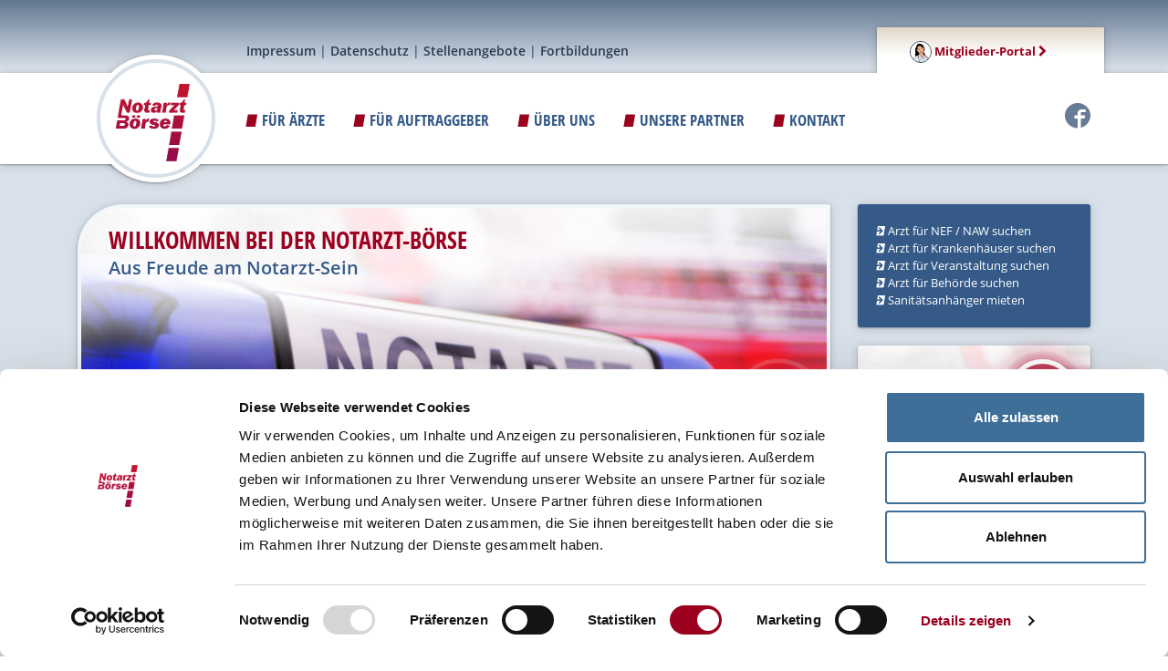

--- FILE ---
content_type: text/html;charset=utf-8
request_url: https://www.notarzt-boerse.de/
body_size: 22405
content:
<!doctype html>
<html lang="en">
  <head>
        <title>Notarztvermittlung - Honorarnotarzt bei der Notarzt-Börse finden</title>
    
    <meta name="google-site-verification" content="cYoZuPjNhyrmCluPLeDnjgRn5QskhLu6PJutGJSHZY8" />
    
    <!-- Required meta tags -->
    <meta charset="utf-8">
    <meta http-equiv="Content-Script-Type" content="text/javascript">
    <meta http-equiv="Content-Style-Type" content="text/css">
    <meta http-equiv="Content-Type" content="text/html; charset=utf-8">
    <meta name="google-site-verification" content="cYoZuPjNhyrmCluPLeDnjgRn5QskhLu6PJutGJSHZY8" />
    <meta name="robots" content="noodp" /> 
    <meta name="viewport" content="width=device-width, initial-scale=1, shrink-to-fit=no">
    
    <!-- Bootstrap CSS -->
    <link rel="stylesheet" href="/static/nab2018/css/bootstrap.min.css">
    <link rel="stylesheet" href="/static/nab2018/css/font-awesome.min.css">
    
    <link rel="stylesheet" href="/sonstiges/dynstyles/styles.css">
    
    <!-- Cookiebot -->
    <script id="Cookiebot" src="https://consent.cookiebot.com/uc.js" data-cbid="8cd8ddba-e5ed-49b0-9668-c23b18c443d5" type="text/javascript" async></script>
    
  </head>
  <body>
    
    <div class="header">
  <div class="topwrapper">
    <div class="top container">
      <div class="toplinks d-none d-lg-block">
        <a href="/impressum/">Impressum</a> | <a href="/datenschutz/">Datenschutz</a> | <a href="/stellenangebote/">Stellenangebote</a> | <a href="/veranstaltungen/">Fortbildungen</a>
      </div>
    </div>
  </div>  
  <div class="navwrapper">
    
    <div class="container">
      <div class="logoshadow"></div>
      <div class="row position-relative">
        <div class="mitgliedsbox mitgliedsboxschatten"></div>
        <div class="mitgliedsbox">
          <a href="https://portal.notarzt-boerse.de/index/start/" target="_blank"><img src="/static/nab2018/img_doctor.jpg" style="width:24px;height:24px;"> Mitglieder-Portal <i class="fa fa-chevron-right" aria-hidden="true"></i></a>
        </div>
      </div>
    </div>
    
    <div class="streifen">
      <div class="container">
        <nav class="navbar navbar-expand-lg pr-0">
        
          <a href="/">
            <div class="logowrapper">
              <div class="logo">
                <img src="/static/nab2018/nablogo.png" alt="Logo Notarzt-Börse" title="Logo Notarzt-Börse">
              </div>
            </div>
          </a>
          
          <button class="navbar-toggler pr-0" type="button" data-toggle="collapse" data-target="#navbarSupportedContent" aria-controls="navbarSupportedContent" aria-expanded="false" aria-label="Toggle navigation">
            Menu <i class="fa fa-bars" aria-hidden="true"></i>
          </button>

          <div class="collapse navbar-collapse d-none d-lg-block" id="navbarSupportedContent1">
            <ul class="navbar-nav">
              
                <li class="nav-item">
                    <a class="nav-link" href="/aerzte">
                      <span class="ic-nab_rhomb"></span> F&uuml;r &Auml;rzte
                    </a>
                </li>
              
                <li class="nav-item">
                    <a class="nav-link" href="/auftraggeber">
                      <span class="ic-nab_rhomb"></span> F&uuml;r Auftraggeber
                    </a>
                </li>
              
                <li class="nav-item">
                    <a class="nav-link" href="/ueber_uns">
                      <span class="ic-nab_rhomb"></span> &Uuml;BER UNS
                    </a>
                </li>
              
                <li class="nav-item">
                    <a class="nav-link" href="/partner">
                      <span class="ic-nab_rhomb"></span> Unsere Partner
                    </a>
                </li>
              
                <li class="nav-item">
                    <a class="nav-link" href="/kontakt">
                      <span class="ic-nab_rhomb"></span> Kontakt
                    </a>
                </li>
              
            </ul>
            
            <div class="fb">
              <a href="https://www.facebook.com/Notarztboerse/" target="_blank"><span class="ic-facebook"></span></a>
            </div>
          </div>
					
          <div class="collapse navbar-collapse" id="navbarSupportedContent">
            <ul class="navbar-nav d-block d-lg-none border-top border-secondary">
              
                <li class="nav-item dropdown">
                  
                  
                    <a class="nav-link dropdown-toggle" href="#" id="navbarDropdown" role="button" data-toggle="dropdown" aria-haspopup="true" aria-expanded="false">
                      <span class="ic-nab_rhomb"></span> F&uuml;r &Auml;rzte
                    </a>
                    <div class="dropdown-menu" aria-labelledby="navbarDropdown">
                      
                        <a class="dropdown-item" href="/aerzte/wasist">Wer sind wir?</a>
                      
                        <a class="dropdown-item" href="/aerzte/info">Wie funktioniert es?</a>
                      
                        <a class="dropdown-item" href="/aerzte/angebote">Was machen wir?</a>
                      
                        <a class="dropdown-item" href="/aerzte/mitglied">Wie melde ich mich an?</a>
                      
                        <a class="dropdown-item" href="/aerzte/ausbildungsfahrtenv1">Ausbildungsfahrten</a>
                      
                    </div>
                  
                </li>
              
                <li class="nav-item dropdown">
                  
                  
                    <a class="nav-link dropdown-toggle" href="#" id="navbarDropdown" role="button" data-toggle="dropdown" aria-haspopup="true" aria-expanded="false">
                      <span class="ic-nab_rhomb"></span> F&uuml;r Auftraggeber
                    </a>
                    <div class="dropdown-menu" aria-labelledby="navbarDropdown">
                      
                        <a class="dropdown-item" href="/auftraggeber/wasist">Was wir machen</a>
                      
                        <a class="dropdown-item" href="/auftraggeber/info">Wie funktioniert es?</a>
                      
                        <a class="dropdown-item" href="/auftraggeber/angebote">Was uns auszeichnet</a>
                      
                        <a class="dropdown-item" href="/auftraggeber/auftrag">Arzt finden</a>
                      
                    </div>
                  
                </li>
              
                <li class="nav-item dropdown">
                  
                  
                    <a class="nav-link dropdown-toggle" href="#" id="navbarDropdown" role="button" data-toggle="dropdown" aria-haspopup="true" aria-expanded="false">
                      <span class="ic-nab_rhomb"></span> &Uuml;BER UNS
                    </a>
                    <div class="dropdown-menu" aria-labelledby="navbarDropdown">
                      
                        <a class="dropdown-item" href="/ueber_uns/sozialesengagement">Soziales Engagement</a>
                      
                        <a class="dropdown-item" href="/ueber_uns/geschichte">Geschichte</a>
                      
                        <a class="dropdown-item" href="/ueber_uns/fluechtlingshilfe">Fl&uuml;chtlingshilfe</a>
                      
                        <a class="dropdown-item" href="/ueber_uns/nef_standorte">NEF Standorte</a>
                      
                        <a class="dropdown-item" href="/ueber_uns/dr_kroencke">Dr. Kr&ouml;ncke</a>
                      
                        <a class="dropdown-item" href="/ueber_uns/team">Team</a>
                      
                        <a class="dropdown-item" href="/ueber_uns/stellenangebote">Stellenangebote</a>
                      
                    </div>
                  
                </li>
              
                <li class="nav-item">
                  
                    <a class="nav-link" href="/partner">
                      <span class="ic-nab_rhomb"></span> Unsere Partner
                    </a>
                  
                  
                </li>
              
                <li class="nav-item">
                  
                    <a class="nav-link" href="/kontakt">
                      <span class="ic-nab_rhomb"></span> Kontakt
                    </a>
                  
                  
                </li>
              
              <li class="border-top border-secondary pt-2">
                <a href="/impressum/">Impressum</a> | <a href="/datenschutz/">Datenschutz</a> | <a href="/stellenangebote/">Stellenangebote</a> | <a href="/veranstaltungen/">Fortbildungen</a>
              </li>
            </ul>
          </div>
					
        </nav>
      </div>
    </div>
  </div>
  
  
  
  
  
</div>
    
    <div class="container startseite mt-4 mt-lg-0">
      <div class="row">
        <div class="col-12 col-lg-9">
          <div class="my-4">
            <div class="box whitebox roundCorner-topleft p-0 startseitenbild">
              <img class="img-fluid" src="/pic/1928F0A4D03.png">
                
                  <div class="head_playbtn">
                    <a class="play-btn" target="_blank" href="https://www.youtube.com/watch?v=MS2nK__GD2w"></a>
                  </div>
                
              <div>
                <h1>Willkommen bei der Notarzt-Börse</h1>
                <p class="lead">Aus Freude am Notarzt-Sein</p>
              </div>
            </div>
            <div class="box bluebox ticker mb-4">
              <div id="tickercontainerWrapper" style="overflow:hidden;height:30px;position:relative;">
                <div id="tickercontainer" style="white-space: nowrap;position:absolute;left:0px;">
                  
                    
                    
                      <span class="item">++++ <a href="/slider/?slid=168E1CF4560">Der Kieler Schiffsarztlehrgang</a> </span>
                    
                    
                  
                    
                    
                    
                      <span class="item">++++ <a href="https://www.youtube.com/watch?v=MS2nK__GD2w" target="_blank">Notarzt-Börse: Wer wir sind im Film!</a> </span>
                    
                  
                    
                    
                      <span class="item">++++ <a href="/slider/?slid=194DFD47167">Vermietung Mobiler Sanitätsanhänger</a> </span>
                    
                    
                  
                    
                    
                      <span class="item">++++ <a href="/slider/?slid=1867ED97BF0">DER SPIEGEL - &quot;Die Augenzeugin&quot; Notarzt-Börse Ärztin Tatjana Malinin</a> </span>
                    
                    
                  
                    
                    
                      <span class="item">++++ <a href="/slider/?slid=18F85555709">Medical Tribune Podcast</a> </span>
                    
                    
                  
                </div>
              </div>
            </div>
                        <div class="row">
              <div class="col-md-12 col-lg-6 d-flex mb-4 mb-sm-4 mb-lg-0" onclick="location.href='/aerzte/'">
                <div class="box whitebox arztsuchebox">
                  <h2><a href="/aerzte/mitglied/">ich bin arzt</a></h2>
                  <img src="/pic/194B7846B37.png" title="" alt="">
                  <p>Sie suchen nach Diensten auf Honorarbasis? Wir haben sie! Registrieren Sie sich online, erhalten Sie passende Angebote zu Ihrem Ausbildungsprofil und nutzen Sie unsere Mitgliedervorteile.</p>
                </div>
              </div>
              <div class="col-md-12 col-lg-6 d-flex" onclick="location.href='/auftraggeber/'">
                <div class="box whitebox arztsuchebox">
                  <h2><a href="/auftraggeber/auftrag/">ich suche einen arzt</a></h2>
                  <img src="/pic/194B784A433.png" title="" alt="">
                  <p>Notarztvermittlung - Sie suchen Not&auml;rzte, Fach&auml;rzte oder Assistenten? Wir haben sie! Reichen Sie Ihren Suchauftrag bei uns ein und wir vermitteln Ihnen kompetente &Auml;rzte verschiedener Fachrichtungen im gesamten Bundesgebiet.</p>
								</div>
              </div>
            </div> 
          </div>
        </div>
        <div class="col-12 col-lg-3">
                    <div class="mt-0 mt-lg-4 mb-4 mb-lg-0">
            
                          <div class="box bluebox">
              <a href="/auftraggeber/formularnef.htm"><span class="ic-nab_rhomb_arrow"></span> Arzt für NEF / NAW suchen</a><br>
              <a href="/auftraggeber/formularkhs.htm"><span class="ic-nab_rhomb_arrow"></span> Arzt für Krankenhäuser suchen</a><br>
              <a href="/auftraggeber/katva.htm"><span class="ic-nab_rhomb_arrow"></span> Arzt für Veranstaltung suchen</a><br>
              <a href="/auftraggeber/formularbehoerde.htm"><span class="ic-nab_rhomb_arrow"></span> Arzt für Behörde suchen</a><br>
              <a href="/slider/?slid=194DFD47167"><span class="ic-nab_rhomb_arrow"></span> Sanitätsanhänger mieten</a>
            </div>
            
              <div class="box whitebox" style="padding:0;border:none;position: relative;height: 105px;background-image:url(/pic/1928F0A4D03.png);background-size: cover;">
  <style>.roundCorner-bottomright {margin-bottom:20px;}</style>
  <div class="head_playbtn">
    <a class="play-btn" target="_blank" href="https://www.youtube.com/watch?v=MS2nK__GD2w"></a>
  </div>
</div>
            
                          <div class="box whitebox">
              <p style="text-align: center;"><a class="btn btn-primary" href="tel:04541801800"><span class="ic-phone">&nbsp;</span> 04541 801800</a></p>
<p style="text-align: center;">Notarzt-B&ouml;rse KG<br>Alte Salzstra&szlig;e 7<br>23911 Pogeez</p>
<p style="text-align: center;">Tel: 04541 801800<br>Fax: 04541 8018055</p>
<p style="text-align: center;"><a href="mailto:info@notarzt-boerse.de">info@notarzt-boerse.de</a><br><a href="http://www.notarzt-boerse.de/">www.notarzt-boerse.de</a></p>
            </div>
            
                          <div class="box whitebox roundCorner-bottomright">
              <h3>Fortbildungen</h3>
              <div class="trenner mb-2"></div>
              
              
              	
                
                
                <a href="#" onclick="return false;">03.02.2026 - 04.02.2026</a><br>
                TraumaManagement&#174; Schockraum<br>
                <br>
              
              	
                
                
                <a href="#" onclick="return false;">05.02.2026 - 06.02.2026</a><br>
                AHA PALS Provider Pr&auml;senzkurs an der SiNA Krefeld<br>
                <br>
              
              	
                
                
                <a href="#" onclick="return false;">09.02.2026 - 10.02.2026</a><br>
                AHA ACLS Provider Pr&auml;senzkurs an der SiNA Krefeld<br>
                <br>
              
              
              <a href="/veranstaltungen/" class="btn btn-primary">Alle ansehen <span class="ic-nab_rhomb_arrow"></span></a>
            </div>
            
          </div>
        </div>
      </div>
    </div>
    <div class="footer">
  <div class="bg_grau">
    <div class="container">
      <div class="row padding-20">
        <div class="col-sm-6 col-md-3 col-lg-2 links d-none d-sm-block d-md-block d-lg-block mb-sm-4">
          <h3>Für Ärzte</h3>
          
            <a href="/aerzte/wasist">Wer sind wir?</a><br>
          
            <a href="/aerzte/info">Wie funktioniert es?</a><br>
          
            <a href="/aerzte/angebote">Was machen wir?</a><br>
          
            <a href="/aerzte/mitglied">Wie melde ich mich an?</a><br>
          
            <a href="/aerzte/ausbildungsfahrtenv1">Ausbildungsfahrten</a><br>
          
        </div>
        <div class="col-sm-6 col-md-3 col-lg-2 links d-none d-sm-block d-md-block d-lg-block mb-sm-4">
          <h3>Für Auftraggeber</h3>
          
            <a href="/auftraggeber/wasist">Was wir machen</a><br>
          
            <a href="/auftraggeber/info">Wie funktioniert es?</a><br>
          
            <a href="/auftraggeber/angebote">Was uns auszeichnet</a><br>
          
            <a href="/auftraggeber/auftrag">Arzt finden</a><br>
          
        </div>
        <div class="col-sm-6 col-md-3 col-lg-2 links d-none d-sm-block d-md-block d-lg-block mb-sm-4">
          <h3>Notarzt-Börse</h3>
          <a href="/ueber_uns/geschichte/">Entstehung</a><br>
          <a href="/ueber_uns/team/">Team</a><br>
          <a href="/ueber_uns/dr_kroencke/">Dr. André Kröncke</a>
        </div> 
        <div class="col-sm-6 col-md-3 col-lg-2 links d-none d-sm-block d-md-block d-lg-blocke mb-sm-4">
          <h3>Allgemein</h3>
          <a href="/kontakt/">Kontakt</a><br>
          <a href="/impressum/">Impressum</a><br>
          <a href="/agb/">AGB</a><br>
          <a href="/datenschutz/">Datenschutz</a>
        </div>
        <div class="col-md-12 col-lg-4">
          
            <div class="row">
						<form action="/search.act" class="form-inline mb-2 w-100">
              <div class="col-sm-9 col-lg-8">
                <div class="form-group">
                  <label for="search" class="sr-only">Suchwort</label>
                  <input type="text" class="form-control w-100" id="search" name="search" value="">
                </div>
              </div>
              <div class="col-sm-3 col-lg-4">
                <button type="submit" class="btn btn-primary w-100">Suchen</button>
              </div>
            </form>
						</div>
          
          <span class="tags">
            <a href="/honorararzt/">Honorararzt</a>, Honorarnotarzt, Verdienstmöglichkeiten, <a href="/index/details/?slid=140CEBB1E88">Schiffsarzt</a>, <a href="/honorararzt/turnierarzt/">Turnierarzt</a>, <a href="/honorararzt/rennarzt/">Rennarzt</a>, <a href="/partner/">Partner</a>, <a href="/honorararzt/notarztwache/">Notarztwache</a>, <a href="/honorararzt/notarztbesetzung/">Notarztbesetzung</a>, <a href="/honorararzt/notarzt_fahren/">Notarztfahren</a>, Vertretungen, Approbationen 
          </span>
        </div>
      </div>
    </div>	
  </div>		
  
  <div class="container">	
    <div class="row padding-20">
      <div class="col-6 col-sm-3 col-lg-2 mt-sm-4">
        Notarzt-Börse KG<br/>
      </div>
      <div class="col-6 col-sm-3 col-lg-2 mt-sm-4">
        Alte Salzstraße 7<br/>
        23911 Pogeez
      </div>
      <div class="col-6 col-sm-3 col-lg-2 mt-sm-4">
        Tel: <a href="tel:04541801800">04541 80180-0</a><br>
        Fax: 04541 80180-55
      </div>
      <div class="col-6 col-sm-3 col-lg-2 mt-sm-4">
        <a href="mailto:info@notarzt-boerse.de">info@notarzt-boerse.de</a><br>
        <a href="https://www.notarzt-boerse.de">www.notarzt-boerse.de</a>
      </div>
      
      <div class="col-12 col-lg-4 text-center text-sm-center text-lg-right mt-2 mt-md-4">
        <hr class="d-lg-none my-2"/>
        &copy; 2026 Notarzt-Börse<br>
        <a href="/impressum/">Impressum</a> | 
        <a href="/datenschutz/">Datenschutz</a> | 
        <a href="/kontakt/">Kontakt</a>
      </div>
    </div>
  </div>
  
  <div style="background-color:#E6E6E6;height:10px;"></div>
  
</div>
        <!-- Optional JavaScript -->
    <!-- jQuery first, then Popper.js, then Bootstrap JS -->
    <script src="/static/nab2018/js/jquery-3.3.1.min.js"></script>
    <script src="/static/nab2018/js/bootstrap.min.js"></script>
     
    <script type="text/javascript">
      $(function() {
        $('.modalanzeige').on('click',function(){
          var inhalt = $(this).data('inhalt');
          var seite = $(this).data('seite');
          var groesse = $(this).data('groesse');
    
          function showModal() {
            $('#infomodal').modal();
            if(inhalt != ""){
              $('#infomodal').find('#content img').prop('src',inhalt);
            }
            if(seite != ""){
              $('#infomodal').find('#content').load(seite);
            }
            $('#infomodal').modal('show'); 
          }
          
          if($('#infomodal').length == 0){
            var modalload = $.get('/sonstiges/modal.htm', function( data ) {
              $('body').prepend(data);
              if(groesse == "small"){
                $('.modal-dialog').removeClass('modal-lg');
              }
              showModal();
            });
          } else {
            showModal();
          }
        });
      });
    </script>
    
    <!-- Matomo Tag Manager -->
    <script data-cookieconsent="statistics" type="text/plain">
      var _mtm = window._mtm = window._mtm || [];
      _mtm.push({'mtm.startTime': (new Date().getTime()), 'event': 'mtm.Start'});
      (function() {
        var d=document, g=d.createElement('script'), s=d.getElementsByTagName('script')[0];
        g.async=true; g.src='https://cdn.matomo.cloud/notarztboerse.matomo.cloud/container_h1JP1isX.js'; s.parentNode.insertBefore(g,s);
      })();
    </script>
    <!-- End Matomo Tag Manager -->
    
    <script>
      $(function() {
        scrollen();
      });
      
      function scrollen(){
        var laengeText = $('#tickercontainer').outerWidth();
        var laengeWrapper = $('#tickercontainerWrapper').outerWidth();
        var pos = $('#tickercontainer').position();
        var posLeft = pos.left-1;
        var rest = laengeText + posLeft;
        $('#tickercontainer').css('left',posLeft+'px');
        if(laengeWrapper > rest-10){
          var text = $('#tickercontainer').html();
          $('#tickercontainer .item:last-child').append(text);
        }
        setTimeout(scrollen, 20);
      }
    </script>
  </body>
</html>

--- FILE ---
content_type: text/css;charset=utf-8
request_url: https://www.notarzt-boerse.de/sonstiges/dynstyles/styles.css
body_size: 25013
content:








/*wäre schön gewesen, geht aber in ie nicht
:root {
 --higrugrau: #D8E0E9;
	--schriftfarbe: #283B53;
  --linkrot: #9B001F;
  --blau: #355A88;
  --boxschatten:0px 0px 10px rgba(0, 0, 0, 0.5);
  --inputhintergrund: #F2F7FC;
  --boxborderfarbe: #F2F7FC;
	--grautext: #677B94;
}*/
@font-face {font-family: 'Open Sans';src: url('/static/nab2018/fonts/OpenSans-Light.eot');src: url('/static/nab2018/fonts/OpenSans-Light.eot?#iefix') format('embedded-opentype'),url('/static/nab2018/fonts/OpenSans-Light.woff2') format('woff2'),url('/static/nab2018/fonts/OpenSans-Light.woff') format('woff'),url('/static/nab2018/fonts/OpenSans-Light.ttf') format('truetype'),url('/static/nab2018/fonts/OpenSans-Light.svg#OpenSans-Light') format('svg');font-weight: 300;font-style: normal;}
@font-face {font-family: 'Open Sans';src: url('/static/nab2018/fonts/OpenSans-LightItalic.eot');src: url('/static/nab2018/fonts/OpenSans-LightItalic.eot?#iefix') format('embedded-opentype'),url('/static/nab2018/fonts/OpenSans-LightItalic.woff2') format('woff2'),url('/static/nab2018/fonts/OpenSans-LightItalic.woff') format('woff'),url('/static/nab2018/fonts/OpenSans-LightItalic.ttf') format('truetype'),url('/static/nab2018/fonts/OpenSans-LightItalic.svg#OpenSans-LightItalic') format('svg');font-weight: 300;font-style: italic;}
@font-face {font-family: 'Open Sans';src: url('/static/nab2018/fonts/OpenSans-Regular.eot');src: url('/static/nab2018/fonts/OpenSans-Regular.eot?#iefix') format('embedded-opentype'),url('/static/nab2018/fonts/OpenSans-Regular.woff2') format('woff2'),url('/static/nab2018/fonts/OpenSans-Regular.woff') format('woff'),url('/static/nab2018/fonts/OpenSans-Regular.ttf') format('truetype'),url('/static/nab2018/fonts/OpenSans-Regular.svg#OpenSans-Regular') format('svg');font-weight: normal;font-style: normal;}
@font-face {font-family: 'Open Sans';src: url('/static/nab2018/fonts/OpenSans-ExtraBoldItalic.eot');src: url('/static/nab2018/fonts/OpenSans-ExtraBoldItalic.eot?#iefix') format('embedded-opentype'),url('/static/nab2018/fonts/OpenSans-ExtraBoldItalic.woff2') format('woff2'),url('/static/nab2018/fonts/OpenSans-ExtraBoldItalic.woff') format('woff'),url('/static/nab2018/fonts/OpenSans-ExtraBoldItalic.ttf') format('truetype'),url('/static/nab2018/fonts/OpenSans-ExtraBoldItalic.svg#OpenSans-ExtraBoldItalic') format('svg');font-weight: 800;font-style: italic;}
@font-face {font-family: 'Open Sans';src: url('/static/nab2018/fonts/OpenSans-SemiBoldItalic.eot');src: url('/static/nab2018/fonts/OpenSans-SemiBoldItalic.eot?#iefix') format('embedded-opentype'),url('/static/nab2018/fonts/OpenSans-SemiBoldItalic.woff2') format('woff2'),url('/static/nab2018/fonts/OpenSans-SemiBoldItalic.woff') format('woff'),url('/static/nab2018/fonts/OpenSans-SemiBoldItalic.ttf') format('truetype'),url('/static/nab2018/fonts/OpenSans-SemiBoldItalic.svg#OpenSans-SemiBoldItalic') format('svg');font-weight: 600;font-style: italic;}
@font-face {font-family: 'Open Sans';src: url('/static/nab2018/fonts/OpenSans-BoldItalic.eot');src: url('/static/nab2018/fonts/OpenSans-BoldItalic.eot?#iefix') format('embedded-opentype'),url('/static/nab2018/fonts/OpenSans-BoldItalic.woff2') format('woff2'),url('/static/nab2018/fonts/OpenSans-BoldItalic.woff') format('woff'),url('/static/nab2018/fonts/OpenSans-BoldItalic.ttf') format('truetype'),url('/static/nab2018/fonts/OpenSans-BoldItalic.svg#OpenSans-BoldItalic') format('svg');font-weight: bold;font-style: italic;}
@font-face {font-family: 'Open Sans';src: url('/static/nab2018/fonts/OpenSans-Bold.eot');src: url('/static/nab2018/fonts/OpenSans-Bold.eot?#iefix') format('embedded-opentype'),url('/static/nab2018/fonts/OpenSans-Bold.woff2') format('woff2'),url('/static/nab2018/fonts/OpenSans-Bold.woff') format('woff'),url('/static/nab2018/fonts/OpenSans-Bold.ttf') format('truetype'),url('/static/nab2018/fonts/OpenSans-Bold.svg#OpenSans-Bold') format('svg');font-weight: bold;font-style: normal;}
@font-face {font-family: 'Open Sans'; src: url('/static/nab2018/fonts/OpenSans-Italic.eot');src: url('/static/nab2018/fonts/OpenSans-Italic.eot?#iefix') format('embedded-opentype'),url('/static/nab2018/fonts/OpenSans-Italic.woff2') format('woff2'),url('/static/nab2018/fonts/OpenSans-Italic.woff') format('woff'),url('/static/nab2018/fonts/OpenSans-Italic.ttf') format('truetype'),url('/static/nab2018/fonts/OpenSans-Italic.svg#OpenSans-Italic') format('svg');font-weight: normal;font-style: italic;}
@font-face {font-family: 'Open Sans';src: url('/static/nab2018/fonts/OpenSans-SemiBold.eot');src: url('/static/nab2018/fonts/OpenSans-SemiBold.eot?#iefix') format('embedded-opentype'),url('/static/nab2018/fonts/OpenSans-SemiBold.woff2') format('woff2'),url('/static/nab2018/fonts/OpenSans-SemiBold.woff') format('woff'),url('/static/nab2018/fonts/OpenSans-SemiBold.ttf') format('truetype'),url('/static/nab2018/fonts/OpenSans-SemiBold.svg#OpenSans-SemiBold') format('svg');font-weight: 600;font-style: normal;}
@font-face {font-family: 'Open Sans';src: url('/static/nab2018/fonts/OpenSans-ExtraBold.eot');src: url('/static/nab2018/fonts/OpenSans-ExtraBold.eot?#iefix') format('embedded-opentype'),url('/static/nab2018/fonts/OpenSans-ExtraBold.woff2') format('woff2'),url('/static/nab2018/fonts/OpenSans-ExtraBold.woff') format('woff'),url('/static/nab2018/fonts/OpenSans-ExtraBold.ttf') format('truetype'),url('/static/nab2018/fonts/OpenSans-ExtraBold.svg#OpenSans-ExtraBold') format('svg');font-weight: 800;font-style: normal;}
@font-face {font-family: 'Open Sans Condensed';src: url('/static/nab2018/fonts/OpenSansCondensed-Bold.eot');src: url('/static/nab2018/fonts/OpenSansCondensed-Bold.eot?#iefix') format('embedded-opentype'),url('/static/nab2018/fonts/OpenSansCondensed-Bold.woff2') format('woff2'),url('/static/nab2018/fonts/OpenSansCondensed-Bold.woff') format('woff'),url('/static/nab2018/fonts/OpenSansCondensed-Bold.ttf') format('truetype'),url('/static/nab2018/fonts/OpenSansCondensed-Bold.svg#OpenSansCondensed-Bold') format('svg');font-weight: bold;font-style: normal;}
@font-face {font-family: 'Open Sans Condensed';src: url('/static/nab2018/fonts/OpenSansCondensed-LightItalic.eot');src: url('/static/nab2018/fonts/OpenSansCondensed-LightItalic.eot?#iefix') format('embedded-opentype'),url('/static/nab2018/fonts/OpenSansCondensed-LightItalic.woff2') format('woff2'),url('/static/nab2018/fonts/OpenSansCondensed-LightItalic.woff') format('woff'),url('/static/nab2018/fonts/OpenSansCondensed-LightItalic.ttf') format('truetype'),url('/static/nab2018/fonts/OpenSansCondensed-LightItalic.svg#OpenSansCondensed-LightItalic') format('svg');font-weight: 300;font-style: italic;}
@font-face {font-family: 'Open Sans Condensed';src: url('/static/nab2018/fonts/OpenSansCondensed-Light.eot');src: url('/static/nab2018/fonts/OpenSansCondensed-Light.eot?#iefix') format('embedded-opentype'),url('/static/nab2018/fonts/OpenSansCondensed-Light.woff2') format('woff2'),url('/static/nab2018/fonts/OpenSansCondensed-Light.woff') format('woff'),url('/static/nab2018/fonts/OpenSansCondensed-Light.ttf') format('truetype'),url('/static/nab2018/fonts/OpenSansCondensed-Light.svg#OpenSansCondensed-Light') format('svg');font-weight: 300;font-style: normal;}

@font-face {font-family: 'NAB_WebsiteFont_Regular';src:  url('/static/nab2018/fonts/NAB_WebsiteFont_Regular.eot?2rdt82');src:  url('/static/nab2018/fonts/NAB_WebsiteFont_Regular.eot?2rdt82#iefix') format('embedded-opentype'),url('/static/nab2018/fonts/NAB_WebsiteFont_Regular.ttf?2rdt82') format('truetype'),url('/static/nab2018/fonts/NAB_WebsiteFont_Regular.woff?2rdt82') format('woff'),url('/static/nab2018/fonts/NAB_WebsiteFont_Regular.svg?2rdt82#NAB_WebsiteFont_Regular') format('svg');font-weight: normal;font-style: normal;}
[class^="ic-"], [class*=" ic-"] {
  /* use !important to prevent issues with browser extensions that change fonts */
  font-family: 'NAB_WebsiteFont_Regular' !important;
  speak: none;
  font-style: normal;
  font-weight: normal;
  font-variant: normal;
  text-transform: none;
  line-height: 1;
	font-size:0.8em;

  /* Better Font Rendering =========== */
  -webkit-font-smoothing: antialiased;
  -moz-osx-font-smoothing: grayscale;
}

.ic-calendar:before {
  content: "\e900";
}
.ic-check_circel:before {
  content: "\e901";
}
.ic-chevron-left:before {
  content: "\e902";
}
.ic-chevron-right:before {
  content: "\e903";
}
.ic-error:before {
  content: "\e904";
}
.ic-facebook:before {
  content: "\e905";
}
.ic-location:before {
  content: "\e906";
}
.ic-mail:before {
  content: "\e907";
}
.ic-nab_rhomb_arrow:before {
  content: "\e908";
}
.ic-nab_rhomb:before {
  content: "\e909";
}
.ic-phone:before {
  content: "\e90a";
}
.ic-triangle:before {
  content: "\e90b";
}
@font-face {
  font-family: 'icomoon';
  src:url('/static/nab2018/fonts/icomoon.eot?-mon188');
  src:url('/static/nab2018/fonts/icomoon.woff?-mon188') format('woff'),
    url('/static/nab2018/fonts/icomoon.ttf?-mon188') format('truetype');
  font-weight: normal;
  font-style: normal;
}
[class^="icon-"], [class*=" icon-"] {
  font-family: 'icomoon';
  speak: none;
  font-style: normal;
  font-weight: normal;
  font-variant: normal;
  text-transform: none;
  line-height: 1;

  /* Better Font Rendering =========== */
  -webkit-font-smoothing: antialiased;
  -moz-osx-font-smoothing: grayscale;
}
.icomoonicon{
  font-size:46px;
  color:#355A88;
  }
.icon-rider:before {
  content: "\e600";
}
.icon-racing:before {
  content: "\e601";
}
.icon-soccer:before {
  content: "\e602";
}
.icon-climber:before {
  content: "\e603";
}
.icon-boxing:before {
  content: "\e604";
}
.icon-etc:before {
  content: "\e605";
}
.icon-hiking:before {
  content: "\e606";
}
.icon-cruiseship:before {
  content: "\e607";
}
.icon-concert:before {
  content: "\e608";
} 
body{
  font-family: "Open Sans", sans-serif;
  font-size:13px;
  font-weight:normal;
	color:#283B53;
	background: rgb(97,118,144);
	background: -moz-linear-gradient(top, rgba(97,118,144,1) 0px, rgba(216,224,233,1) 75px);
	background: -webkit-linear-gradient(top, rgba(97,118,144,1) 0px,rgba(216,224,233,1) 75px);
	background: linear-gradient(to bottom, rgba(97,118,144,1) 0px,rgba(216,224,233,1) 75px);
  }
#designbody{
	background:#ffffff;
  }
h1,h2,h3,h4{
  font-family:"Open Sans Condensed", sans-serif;
  text-transform:uppercase;
	font-weight:bold;
	color:#355A88;
	}
h1{
	color:#9B001F;
	font-size:2em;
	margin-bottom:20px;
  }
h2{
  font-size:1.3em;
  }
h3{
  font-size:1.1em;
  }
.roundCorner-topleft>div>h1{
	margin-bottom: 0px;
}
  
hr{
  height:2px;
  border:none;
	margin-top:30px;
	margin-bottom:30px;
	background-color:#D8E0E9;
  }
a{
	text-decoration:none;
  color:#9B001F;
	}
a:hover{
  text-decoration:none;
  color:#355A88;
  }
.footer{
  background-color:#ffffff;
	font-weight:600;
  font-size:0.9em;
  }
.footer h3{
	font-size:1.2em;
  }
.footer .links a{
  color:#283B53;
  }

.footer .bg_grau{
	background-color:#AEBAC9;
  }
.startseitenbild{
  overflow:hidden;
	position:relative;
	}
.startseitenbild div{
  position:absolute;
	top:20px;
	left:30px;
	}
/*############### Boxen ##################*/
.box{
  padding:20px;
  }
.box + .box{
	margin-top:20px;
}
.bluebox{
  border-radius:3px;
  color:#ffffff;
  background-color:#355A88;
  box-shadow: 0px 1px 2px rgba(0, 0, 0, 0.3), 0px 1px 10px rgba(0,0,0,0.17);-webkit-box-shadow: 0px 1px 2px rgba(0, 0, 0, 0.3), 0px 1px 10px rgba(0,0,0,0.17);-moz-box-shadow: 0px 1px 2px rgba(0, 0, 0, 0.3), 0px 1px 10px rgba(0,0,0,0.17);
  }
.bluebox a{	
  color:#ffffff;
	}
.whitebox{
  width:100%;
  border-radius:3px;
  background-color:#ffffff;
  border:4px solid #F2F7FC;
  box-shadow: 0px 1px 2px rgba(0, 0, 0, 0.3), 0px 1px 10px rgba(0,0,0,0.17);-webkit-box-shadow: 0px 1px 2px rgba(0, 0, 0, 0.3), 0px 1px 10px rgba(0,0,0,0.17);-moz-box-shadow: 0px 1px 2px rgba(0, 0, 0, 0.3), 0px 1px 10px rgba(0,0,0,0.17);
  }
.bildbox{
  border-radius:3px;
  padding:0;
  box-shadow: 0px 1px 2px rgba(0, 0, 0, 0.3), 0px 1px 10px rgba(0,0,0,0.17);-webkit-box-shadow: 0px 1px 2px rgba(0, 0, 0, 0.3), 0px 1px 10px rgba(0,0,0,0.17);-moz-box-shadow: 0px 1px 2px rgba(0, 0, 0, 0.3), 0px 1px 10px rgba(0,0,0,0.17);
}
.bildbox img{
  border-radius:3px;
}
.roundCorner-topleft{
  border-top-left-radius: 50px;
}
.roundCorner-bottomright{
  border-bottom-right-radius: 50px;
}
.ticker{
  color:#ffffff;
  font-size:15pt;
  }
.ticker a:hover{
  text-decoration:none;
  color:#9B001F;
  }
.arztsuchebox h2{
	font-size:1.2em;
	font-weight:bold;
	font-family:"Open Sans Condensed",sans-serif;
	text-transform:uppercase;
  color:#9B001F;
  }
.arztsuchebox{
	position:relative;
}
.arztsuchebox img{
	position:absolute;
	bottom:0;
	width:131px;
	float:right;
	right:0;
}
.arztsuchebox p{
  padding-right:120px;
  margin-bottom:0;
  }

.fb{
  position:absolute;
	right:0;
	top:10px;
	margin-top:10px;
	}
.trenner{
  height:10px;
	background-color:#355A88;
	}
.fb a{
  color:#677B94;
  font-size:35px;
  }
input.form-control,textarea.form-control{
  border:none;
  background-color:#F2F7FC;
  -webkit-box-shadow: inset 0px 1px 2px 0px rgba(50, 50, 50, 0.25), inset 0px 0px 10px rgba(0,0,0,0.07);
  -moz-box-shadow:    inset 0px 1px 2px 0px rgba(50, 50, 50, 0.25), inset 0px 0px 10px rgba(0,0,0,0.07);
  box-shadow:         inset 0px 1px 2px 0px rgba(50, 50, 50, 0.25), inset 0px 0px 10px rgba(0,0,0,0.07);
  }
select.form-control{
  /* Permalink - use to edit and share this gradient: http://colorzilla.com/gradient-editor/#f2f7fc+0,e9edf2+100 */
  background: #f2f7fc; /* Old browsers */
  background: -moz-linear-gradient(top, #f2f7fc 0%, #e9edf2 100%); /* FF3.6-15 */
  background: -webkit-linear-gradient(top, #f2f7fc 0%,#e9edf2 100%); /* Chrome10-25,Safari5.1-6 */
  background: linear-gradient(to bottom, #f2f7fc 0%,#e9edf2 100%); /* W3C, IE10+, FF16+, Chrome26+, Opera12+, Safari7+ */
  filter: progid:DXImageTransform.Microsoft.gradient( startColorstr='#f2f7fc', endColorstr='#e9edf2',GradientType=0 ); /* IE6-9 */
  -webkit-box-shadow: 2px 2px 5px 0px rgba(50, 50, 50, 0.40);
  -moz-box-shadow:    2px 2px 5px 0px rgba(50, 50, 50, 0.40);
  box-shadow:         2px 2px 5px 0px rgba(50, 50, 50, 0.40);
  border:none;
  }
.fortbildungsangebot{
  background-color:#F2F7FC;
  margin-bottom:10px;
  }
.fortbildungsangebot .ratiobox span:first-child{
  color:#ffffff;
  font-family:"Open Sans Condensed", sans-serif;
  font-size:1.3em;
  text-transform:uppercase;
  margin-left:10px;
  font-weight: 700;
  }
.fortbildungsangebot .ratiobox span:last-child{
  font-size:1.1em;
  color:#ffffff;
  }
.tags{
  color:#677B94;
  font-size:0.9em;
  }
.tags a{
	color:#677B94;
  }

.mitarbeiter .name{
  color:#9B001F;
  font-size:1.1em;
  font-weight:600;
  }
.va-arten a{
  color:#355A88;
  }
.va-arten a.whitebox:hover{
  border-color:#355A88;
  }
/*########################### Navigation #######################*/	
.header .topwrapper{
  height:80px;
  position:relative;
  }
.header .logoshadow{
	height:140px;
	width:140px;
	border-radius:70px;
  position:absolute;
  z-index:-1;
  top:-20px;
  margin-left:15px;
  box-shadow: 0px 1px 2px rgba(0, 0, 0, 0.3), 0px 1px 10px rgba(0,0,0,0.17);-webkit-box-shadow: 0px 1px 2px rgba(0, 0, 0, 0.3), 0px 1px 10px rgba(0,0,0,0.17);-moz-box-shadow: 0px 1px 2px rgba(0, 0, 0, 0.3), 0px 1px 10px rgba(0,0,0,0.17);
  }
.header .toplinks{
  padding-top: 45px;
  margin-left: 185px;
  font-size: 14px;
  }
.header .toplinks a{
  font-weight:600;
  color:#283B53;
  }
.header .mitgliedsbox img{  
  width: 24px;
  height: 24px;
  border-radius: 12px;
  border: 1px solid #283B53;
  }
.header .mitgliedsbox{
  /* Permalink - use to edit and share this gradient: http://colorzilla.com/gradient-editor/#e0d8c6+0,ffffff+39,ffffff+100 */
  background: #e0d8c6; /* Old browsers */
  background: -moz-linear-gradient(top, #e0d8c6 0%, #ffffff 50%, #ffffff 100%); /* FF3.6-15 */
  background: -webkit-linear-gradient(top, #e0d8c6 0%,#ffffff 50%,#ffffff 100%); /* Chrome10-25,Safari5.1-6 */
  background: linear-gradient(to bottom, #e0d8c6 0%,#ffffff 50%,#ffffff 100%); /* W3C, IE10+, FF16+, Chrome26+, Opera12+, Safari7+ */
  filter: progid:DXImageTransform.Microsoft.gradient( startColorstr='#e0d8c6', endColorstr='#ffffff',GradientType=0 ); /* IE6-9 */
  position:absolute;
  top:-50px;
  padding: 15px 36px;
  right:0;
  font-weight:bold;
  color:#9B001F;
	width:249px;
	height:60px;
  }
.header .mitgliedsboxschatten{
	box-shadow: 0px 1px 2px rgba(0, 0, 0, 0.3), 0px 1px 10px rgba(0,0,0,0.17);-webkit-box-shadow: 0px 1px 2px rgba(0, 0, 0, 0.3), 0px 1px 10px rgba(0,0,0,0.17);-moz-box-shadow: 0px 1px 2px rgba(0, 0, 0, 0.3), 0px 1px 10px rgba(0,0,0,0.17);
	z-index:-1;
  }
.header .logowrapper{
  background-color:#ffffff;
	height:140px;
	width:140px;
	border-radius:70px;
	position:absolute;
	top:-20px;
	}
.header .logowrapper .logo{
	height:130px;
	width:130px;
	border-radius:65px;
	position:absolute;
	top:5px;
	left:5px;
  border:4px solid #D8E0E9;
	}
.header .logowrapper .logo img{
	width: 85px;
  position: absolute;
  top: 23px;
  left: 15px;
	}
.header .navwrapper .streifen{
	background-color:#ffffff;
	height:100px;
  box-shadow: 0px 1px 2px rgba(0, 0, 0, 0.3), 0px 1px 10px rgba(0,0,0,0.17);-webkit-box-shadow: 0px 1px 2px rgba(0, 0, 0, 0.3), 0px 1px 10px rgba(0,0,0,0.17);-moz-box-shadow: 0px 1px 2px rgba(0, 0, 0, 0.3), 0px 1px 10px rgba(0,0,0,0.17);
	}
.header .navwrapper{
  height:100px;
  position:relative;
  }
#navbarSupportedContent .navbar-nav{
  display:block;
  margin-top:50px;
	}

.container.startseite.mt-4.mt-lg-0>.row{
	margin-top: 20px;
}

@media (max-width: 991px){
  .streifen{
    height:auto!important;
    }
	.header .navwrapper{
	  height:auto!important;
		}
	.header .logowrapper{
	  height:100px;
		width:100px;
		}
	.header .logowrapper .logo{
	  height:90px;
		width:90px;
		}
	.header .logoshadow{
	  height:100px;
		width:100px;
		}
	.header .logowrapper .logo img {
    width: 60px;
    top: 13px;
    left: 7px;
    }
	.header .mitgliedsbox{
	  right: 20px;
    top: -35px;
    padding: 8px 0;
    font-size: 0.9em;
    height: 60px;
    width: 182px;
		text-align:center
		}
	.header .topwrapper{
		height:35px;
		}
	}

@media (min-width: 992px){
  .navbar-nav .nav-link {
    text-transform:uppercase;
    font-family:"Open Sans Condensed",sans-serif;
    font-weight:700;
    font-size:1.3em;
    color:#355A88;
    }
  .navbar-nav .nav-link span{
    color:#9B001F;
    }
  .navbar-nav{
    margin-left:160px;
    margin-top:23px;
    }
  .navbar-nav .nav-item{
    margin-right:15px;
    }
  }
.submenue{
  /*height:40px;*/
  padding:8px 0 8px 160px;
  background-color:#9B001F;
  box-shadow: 0px 1px 1px rgba(0,0,0,0.4);
  }
.submenue ul{
  list-style-type:none;
  margin-bottom:0;
  }
.submenue ul li{
  display:inline-block;
  margin:0 10px;
  }
.submenue ul li a{
  font-family:"Open Sans Condensed", sans-serif;
  color:#ffffff;
  font-size:1.1em;
  font-weight:bold;
  }
.flkartenwrapper{
  width:100%;
  overflow:hidden;

  }  
@media (min-width: 1200px){  
  .flkartenwrapper > div{
    margin-left:-100px;
    }
  }
@media (max-width: 1199px){  
  .flkartenwrapper{
    overflow:scroll;
    }
  }
/*########################### Hilfsklassen #######################*/
.text-primary{
  color:#355A88!important;
  }
p.lead{
  color:#355A88;
	font-weight:600;
	}
.padding-20{
	padding:20px 0;
	}
/*@media (min-width: 1350px){
  .container {
    max-width: 1300px;
    }
  }*/
.btn-primary{
  text-transform:uppercase;
	border:none;
	font-weight:bold;
	background-color:#355A88;
  color:#ffffff!important;
  font-family:"Open Sans Condensed", sans-serif;
	}
.btn:hover{
  background-color:#9B001F;
  }
.btn-danger{
  text-transform:uppercase;
	border:none;
	font-weight:bold;
	background-color:#9B001F;
  color:#ffffff!important;
  font-family:"Open Sans Condensed", sans-serif;
  }
.wechdormid{
  display:none;
  }
.img-rechts{
  margin-top:10px;
  margin-left:10px;
  width:200px;
  float:right;
  }
.img-links{
  margin-top:10px;
  margin-right:10px;
  width:200px;
  float:left;
  }
.modalanzeige{cursor:pointer;}
#infomodal img{display:block;margin:0 auto;}
.full-color,.full-color:hover{opacity:1.0;}
.full-color span{box-shadow: 0px 0px 7px 0px rgba(0, 82, 47, 0.3);background-color:#ffffff;border:3px solid #ffffff;border-radius:50%;}
.full-color:hover span{color:#9B001F;}
.close.full-color{position:absolute;width:24px;height:24px;border-radius:50%;top:-12px;right:-12px;}
.ratiobox{
  position:relative;
  width:100%;
  border-radius:3%; /*weglassen, wenn quadratisch*/
  /*background-color:grey;*/
  padding-left:0!important;
  overflow:hidden;
  cursor:pointer;  /*weglassen, wenn kein Link */
}
.ratiobox.rund{
  border-radius:50%;
  }
.ratiobox:before{
  content:"";
  display:block;
  padding-top:100%;     /* initial ratio of 1:1*/
}
.ratiobox .content{
  position:  absolute;
  top:0;
  left:0;
  bottom:0;
  right:0;
  padding-left:0!important;
  background-size:cover;
  background-position:center;
  text-align:center;
  padding-top: 10px;
}
label{
  font-weight:600;
  }
label.form-check-label{
  font-weight:normal;
  }
.bg_hellgrau{
  background-color:#F2F7FC;
  }
.bg_weiss{
  background-color:#ffffff;
  }
.form-control.is-invalid{
  border:1px solid #9B001F;
  background-color:#F2F7FC;
  -webkit-box-shadow: 1px 1px 3px 0px rgba(155, 0, 31, 0.70);
  -moz-box-shadow:    1px 1px 3px 0px rgba(155, 0, 31, 0.70);
  box-shadow:         1px 1px 3px 0px rgba(155, 0, 31, 0.70);
  }
.star2{
  font-size:40px;
  position:absolute;
  }
.star1{
  text-shadow: 1px 0px 0px rgba(255, 255, 255, 1), -1px 0px 0px rgba(255, 255, 255, 1),0px 1px 0px rgba(255, 255, 255, 1), 0px -1px 0px rgba(255, 255, 255, 1);
  font-size:30px;
  position:absolute;
  }
.nexbutton{
  color:#eaeaea;
  font-size:2em;
  }
  
@media (max-width:767px){
	.roundCorner-topleft{
  	border-top-left-radius: 0;
	}
  .roundCorner-topleft>div>h1{
  	color: #9B001F;
		font-size: 1.3em;
  }
  .roundCorner-topleft>div>p.lead{
		font-size: 0.8rem;
  }
  .roundCorner-topleft>div{
		top: 5px;
    left: 14px;
  }
}

@media (max-width:375px){
	.roundCorner-topleft .img-fluid{
    max-width: 400px;
    left: -60px;
    position: relative;
  }
}



div.head_playbtn {
  position: absolute!important;
  bottom: 115px;
  right: 15px;
  width: 75px;
  height: 75px;
  top: auto;
  left: auto;
  display: inline-block;
}

.play-btn {
  width: 75px;
  height: 75px;
  background: radial-gradient( rgba(183, 19, 52, 0.8) 60%, rgba(255, 255, 255, 1) 62%);
  border-radius: 50%;
  position: relative;
  display: block;
  margin: 100px auto;
  box-shadow: 0px 0px 25px 3px rgba(183, 19, 52, 0.8);
}

/* triangle */
.play-btn::after {
  content: "";
  position: absolute;
  left: 50%;
  top: 50%;
  -webkit-transform: translateX(-40%) translateY(-50%);
  transform: translateX(-40%) translateY(-50%);
  transform-origin: center center;
  width: 0;
  height: 0;
  border-top: 15px solid transparent;
  border-bottom: 15px solid transparent;
  border-left: 25px solid #fff;
  z-index: 100;
  -webkit-transition: all 400ms cubic-bezier(0.55, 0.055, 0.675, 0.19);
  transition: all 400ms cubic-bezier(0.55, 0.055, 0.675, 0.19);
}

/* pulse wave */
.play-btn:before {
  content: "";
  position: absolute;
  width: 150%;
  height: 150%;
  -webkit-animation-delay: 0s;
  animation-delay: 0s;
  -webkit-animation: pulsate1 2s;
  animation: pulsate1 2s;
  -webkit-animation-direction: forwards;
  animation-direction: forwards;
  -webkit-animation-iteration-count: infinite;
  animation-iteration-count: infinite;
  -webkit-animation-timing-function: steps;
  animation-timing-function: steps;
  opacity: 1;
  border-radius: 50%;
  border: 5px solid rgba(255, 255, 255, .75);
  top: -19px;
  left: -19px;
  background: rgba(193, 45, 74, 0);
}

@-webkit-keyframes pulsate1 {
  0% {
    -webkit-transform: scale(0.6);
    transform: scale(0.6);
    opacity: 1;
    box-shadow: inset 0px 0px 25px 3px rgba(255, 255, 255, 0.75), 0px 0px 25px 10px rgba(255, 255, 255, 0.75);
  }
  100% {
    -webkit-transform: scale(1);
    transform: scale(1);
    opacity: 0;
    box-shadow: none;

  }
}

@keyframes pulsate1 {
  0% {
    -webkit-transform: scale(0.6);
    transform: scale(0.6);
    opacity: 1;
    box-shadow: inset 0px 0px 25px 3px rgba(255, 255, 255, 0.75), 0px 0px 25px 10px rgba(255, 255, 255, 0.75);
  }
  100% {
    -webkit-transform: scale(1, 1);
    transform: scale(1);
    opacity: 0;
    box-shadow: none;

  }
}